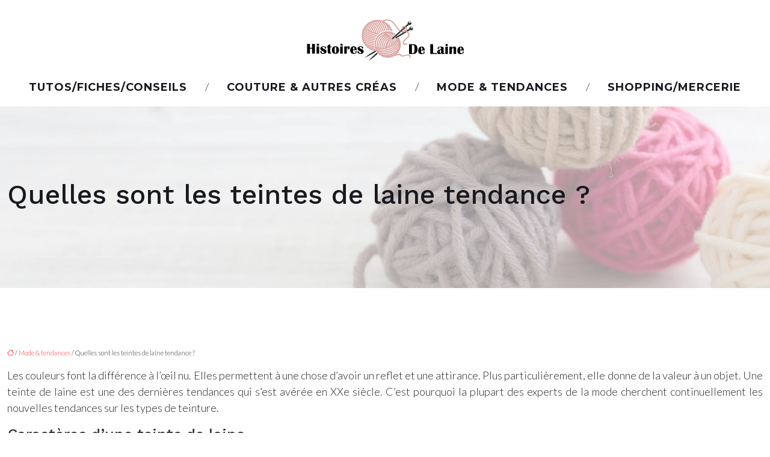

--- FILE ---
content_type: text/html; charset=UTF-8
request_url: https://www.histoiresdelaine.fr/quelles-sont-les-teintes-de-laine-tendance/
body_size: 9807
content:
<!DOCTYPE html>
<html lang="fr-FR">
<head>
<meta charset="UTF-8" />
<meta name="viewport" content="width=device-width">
<link rel="shortcut icon" href="/wp-content/uploads/2024/09/favicon-histoires-de-laine-1.webp" />
<script type="application/ld+json">
{
    "@context": "https://schema.org",
    "@graph": [
        {
            "@type": "WebSite",
            "@id": "https://www.histoiresdelaine.fr#website",
            "url": "https://www.histoiresdelaine.fr",
            "name": "histoiresdelaine",
            "inLanguage": "fr-FR",
            "publisher": {
                "@id": "https://www.histoiresdelaine.fr#organization"
            }
        },
        {
            "@type": "Organization",
            "@id": "https://www.histoiresdelaine.fr#organization",
            "name": "histoiresdelaine",
            "url": "https://www.histoiresdelaine.fr",
            "logo": {
                "@type": "ImageObject",
                "@id": "https://www.histoiresdelaine.fr#logo",
                "url": "https://www.histoiresdelaine.fr/wp-content/uploads/2024/09/Logo-histoires-de-laine-3.webp"
            }
        },
        {
            "@type": "Person",
            "@id": "https://www.histoiresdelaine.fr/author/histoiresdelaine#person",
            "name": "admin",
            "jobTitle": "Rédaction Web",
            "url": "https://www.histoiresdelaine.fr/author/histoiresdelaine",
            "worksFor": {
                "@id": "https://www.histoiresdelaine.fr#organization"
            },
            "image": {
                "@type": "ImageObject",
                "url": ""
            }
        },
        {
            "@type": "WebPage",
            "@id": "https://www.histoiresdelaine.fr/quelles-sont-les-teintes-de-laine-tendance/#webpage",
            "url": "https://www.histoiresdelaine.fr/quelles-sont-les-teintes-de-laine-tendance/",
            "isPartOf": {
                "@id": "https://www.histoiresdelaine.fr#website"
            },
            "breadcrumb": {
                "@id": "https://www.histoiresdelaine.fr/quelles-sont-les-teintes-de-laine-tendance/#breadcrumb"
            },
            "inLanguage": "fr_FR"
        },
        {
            "@type": "Article",
            "@id": "https://www.histoiresdelaine.fr/quelles-sont-les-teintes-de-laine-tendance/#article",
            "headline": "Quelles sont les teintes de laine tendance ?",
            "mainEntityOfPage": {
                "@id": "https://www.histoiresdelaine.fr/quelles-sont-les-teintes-de-laine-tendance/#webpage"
            },
            "wordCount": 494,
            "isAccessibleForFree": true,
            "articleSection": [
                "Mode &amp; tendances"
            ],
            "datePublished": "2019-12-09T12:13:56+00:00",
            "author": {
                "@id": "https://www.histoiresdelaine.fr/author/histoiresdelaine#person"
            },
            "publisher": {
                "@id": "https://www.histoiresdelaine.fr#organization"
            },
            "inLanguage": "fr-FR"
        },
        {
            "@type": "BreadcrumbList",
            "@id": "https://www.histoiresdelaine.fr/quelles-sont-les-teintes-de-laine-tendance/#breadcrumb",
            "itemListElement": [
                {
                    "@type": "ListItem",
                    "position": 1,
                    "name": "Accueil",
                    "item": "https://www.histoiresdelaine.fr/"
                },
                {
                    "@type": "ListItem",
                    "position": 2,
                    "name": "Mode &amp; tendances",
                    "item": "https://www.histoiresdelaine.fr/mode-et-tendances/"
                },
                {
                    "@type": "ListItem",
                    "position": 3,
                    "name": "Quelles sont les teintes de laine tendance ?",
                    "item": "https://www.histoiresdelaine.fr/quelles-sont-les-teintes-de-laine-tendance/"
                }
            ]
        }
    ]
}</script>
<meta name='robots' content='max-image-preview:large' />
<title>les couleurs de laine les plus tendances actuellement</title><meta name="description" content="Vous aimez les articles en laine et vous voulez toujours être à la mode pour suivre la tendance de cette couleur. Cet article peut vous intéresser."><link rel="alternate" title="oEmbed (JSON)" type="application/json+oembed" href="https://www.histoiresdelaine.fr/wp-json/oembed/1.0/embed?url=https%3A%2F%2Fwww.histoiresdelaine.fr%2Fquelles-sont-les-teintes-de-laine-tendance%2F" />
<link rel="alternate" title="oEmbed (XML)" type="text/xml+oembed" href="https://www.histoiresdelaine.fr/wp-json/oembed/1.0/embed?url=https%3A%2F%2Fwww.histoiresdelaine.fr%2Fquelles-sont-les-teintes-de-laine-tendance%2F&#038;format=xml" />
<style id='wp-img-auto-sizes-contain-inline-css' type='text/css'>
img:is([sizes=auto i],[sizes^="auto," i]){contain-intrinsic-size:3000px 1500px}
/*# sourceURL=wp-img-auto-sizes-contain-inline-css */
</style>
<style id='wp-block-library-inline-css' type='text/css'>
:root{--wp-block-synced-color:#7a00df;--wp-block-synced-color--rgb:122,0,223;--wp-bound-block-color:var(--wp-block-synced-color);--wp-editor-canvas-background:#ddd;--wp-admin-theme-color:#007cba;--wp-admin-theme-color--rgb:0,124,186;--wp-admin-theme-color-darker-10:#006ba1;--wp-admin-theme-color-darker-10--rgb:0,107,160.5;--wp-admin-theme-color-darker-20:#005a87;--wp-admin-theme-color-darker-20--rgb:0,90,135;--wp-admin-border-width-focus:2px}@media (min-resolution:192dpi){:root{--wp-admin-border-width-focus:1.5px}}.wp-element-button{cursor:pointer}:root .has-very-light-gray-background-color{background-color:#eee}:root .has-very-dark-gray-background-color{background-color:#313131}:root .has-very-light-gray-color{color:#eee}:root .has-very-dark-gray-color{color:#313131}:root .has-vivid-green-cyan-to-vivid-cyan-blue-gradient-background{background:linear-gradient(135deg,#00d084,#0693e3)}:root .has-purple-crush-gradient-background{background:linear-gradient(135deg,#34e2e4,#4721fb 50%,#ab1dfe)}:root .has-hazy-dawn-gradient-background{background:linear-gradient(135deg,#faaca8,#dad0ec)}:root .has-subdued-olive-gradient-background{background:linear-gradient(135deg,#fafae1,#67a671)}:root .has-atomic-cream-gradient-background{background:linear-gradient(135deg,#fdd79a,#004a59)}:root .has-nightshade-gradient-background{background:linear-gradient(135deg,#330968,#31cdcf)}:root .has-midnight-gradient-background{background:linear-gradient(135deg,#020381,#2874fc)}:root{--wp--preset--font-size--normal:16px;--wp--preset--font-size--huge:42px}.has-regular-font-size{font-size:1em}.has-larger-font-size{font-size:2.625em}.has-normal-font-size{font-size:var(--wp--preset--font-size--normal)}.has-huge-font-size{font-size:var(--wp--preset--font-size--huge)}.has-text-align-center{text-align:center}.has-text-align-left{text-align:left}.has-text-align-right{text-align:right}.has-fit-text{white-space:nowrap!important}#end-resizable-editor-section{display:none}.aligncenter{clear:both}.items-justified-left{justify-content:flex-start}.items-justified-center{justify-content:center}.items-justified-right{justify-content:flex-end}.items-justified-space-between{justify-content:space-between}.screen-reader-text{border:0;clip-path:inset(50%);height:1px;margin:-1px;overflow:hidden;padding:0;position:absolute;width:1px;word-wrap:normal!important}.screen-reader-text:focus{background-color:#ddd;clip-path:none;color:#444;display:block;font-size:1em;height:auto;left:5px;line-height:normal;padding:15px 23px 14px;text-decoration:none;top:5px;width:auto;z-index:100000}html :where(.has-border-color){border-style:solid}html :where([style*=border-top-color]){border-top-style:solid}html :where([style*=border-right-color]){border-right-style:solid}html :where([style*=border-bottom-color]){border-bottom-style:solid}html :where([style*=border-left-color]){border-left-style:solid}html :where([style*=border-width]){border-style:solid}html :where([style*=border-top-width]){border-top-style:solid}html :where([style*=border-right-width]){border-right-style:solid}html :where([style*=border-bottom-width]){border-bottom-style:solid}html :where([style*=border-left-width]){border-left-style:solid}html :where(img[class*=wp-image-]){height:auto;max-width:100%}:where(figure){margin:0 0 1em}html :where(.is-position-sticky){--wp-admin--admin-bar--position-offset:var(--wp-admin--admin-bar--height,0px)}@media screen and (max-width:600px){html :where(.is-position-sticky){--wp-admin--admin-bar--position-offset:0px}}

/*# sourceURL=wp-block-library-inline-css */
</style><style id='global-styles-inline-css' type='text/css'>
:root{--wp--preset--aspect-ratio--square: 1;--wp--preset--aspect-ratio--4-3: 4/3;--wp--preset--aspect-ratio--3-4: 3/4;--wp--preset--aspect-ratio--3-2: 3/2;--wp--preset--aspect-ratio--2-3: 2/3;--wp--preset--aspect-ratio--16-9: 16/9;--wp--preset--aspect-ratio--9-16: 9/16;--wp--preset--color--black: #000000;--wp--preset--color--cyan-bluish-gray: #abb8c3;--wp--preset--color--white: #ffffff;--wp--preset--color--pale-pink: #f78da7;--wp--preset--color--vivid-red: #cf2e2e;--wp--preset--color--luminous-vivid-orange: #ff6900;--wp--preset--color--luminous-vivid-amber: #fcb900;--wp--preset--color--light-green-cyan: #7bdcb5;--wp--preset--color--vivid-green-cyan: #00d084;--wp--preset--color--pale-cyan-blue: #8ed1fc;--wp--preset--color--vivid-cyan-blue: #0693e3;--wp--preset--color--vivid-purple: #9b51e0;--wp--preset--color--base: #f9f9f9;--wp--preset--color--base-2: #ffffff;--wp--preset--color--contrast: #111111;--wp--preset--color--contrast-2: #636363;--wp--preset--color--contrast-3: #A4A4A4;--wp--preset--color--accent: #cfcabe;--wp--preset--color--accent-2: #c2a990;--wp--preset--color--accent-3: #d8613c;--wp--preset--color--accent-4: #b1c5a4;--wp--preset--color--accent-5: #b5bdbc;--wp--preset--gradient--vivid-cyan-blue-to-vivid-purple: linear-gradient(135deg,rgb(6,147,227) 0%,rgb(155,81,224) 100%);--wp--preset--gradient--light-green-cyan-to-vivid-green-cyan: linear-gradient(135deg,rgb(122,220,180) 0%,rgb(0,208,130) 100%);--wp--preset--gradient--luminous-vivid-amber-to-luminous-vivid-orange: linear-gradient(135deg,rgb(252,185,0) 0%,rgb(255,105,0) 100%);--wp--preset--gradient--luminous-vivid-orange-to-vivid-red: linear-gradient(135deg,rgb(255,105,0) 0%,rgb(207,46,46) 100%);--wp--preset--gradient--very-light-gray-to-cyan-bluish-gray: linear-gradient(135deg,rgb(238,238,238) 0%,rgb(169,184,195) 100%);--wp--preset--gradient--cool-to-warm-spectrum: linear-gradient(135deg,rgb(74,234,220) 0%,rgb(151,120,209) 20%,rgb(207,42,186) 40%,rgb(238,44,130) 60%,rgb(251,105,98) 80%,rgb(254,248,76) 100%);--wp--preset--gradient--blush-light-purple: linear-gradient(135deg,rgb(255,206,236) 0%,rgb(152,150,240) 100%);--wp--preset--gradient--blush-bordeaux: linear-gradient(135deg,rgb(254,205,165) 0%,rgb(254,45,45) 50%,rgb(107,0,62) 100%);--wp--preset--gradient--luminous-dusk: linear-gradient(135deg,rgb(255,203,112) 0%,rgb(199,81,192) 50%,rgb(65,88,208) 100%);--wp--preset--gradient--pale-ocean: linear-gradient(135deg,rgb(255,245,203) 0%,rgb(182,227,212) 50%,rgb(51,167,181) 100%);--wp--preset--gradient--electric-grass: linear-gradient(135deg,rgb(202,248,128) 0%,rgb(113,206,126) 100%);--wp--preset--gradient--midnight: linear-gradient(135deg,rgb(2,3,129) 0%,rgb(40,116,252) 100%);--wp--preset--gradient--gradient-1: linear-gradient(to bottom, #cfcabe 0%, #F9F9F9 100%);--wp--preset--gradient--gradient-2: linear-gradient(to bottom, #C2A990 0%, #F9F9F9 100%);--wp--preset--gradient--gradient-3: linear-gradient(to bottom, #D8613C 0%, #F9F9F9 100%);--wp--preset--gradient--gradient-4: linear-gradient(to bottom, #B1C5A4 0%, #F9F9F9 100%);--wp--preset--gradient--gradient-5: linear-gradient(to bottom, #B5BDBC 0%, #F9F9F9 100%);--wp--preset--gradient--gradient-6: linear-gradient(to bottom, #A4A4A4 0%, #F9F9F9 100%);--wp--preset--gradient--gradient-7: linear-gradient(to bottom, #cfcabe 50%, #F9F9F9 50%);--wp--preset--gradient--gradient-8: linear-gradient(to bottom, #C2A990 50%, #F9F9F9 50%);--wp--preset--gradient--gradient-9: linear-gradient(to bottom, #D8613C 50%, #F9F9F9 50%);--wp--preset--gradient--gradient-10: linear-gradient(to bottom, #B1C5A4 50%, #F9F9F9 50%);--wp--preset--gradient--gradient-11: linear-gradient(to bottom, #B5BDBC 50%, #F9F9F9 50%);--wp--preset--gradient--gradient-12: linear-gradient(to bottom, #A4A4A4 50%, #F9F9F9 50%);--wp--preset--font-size--small: 13px;--wp--preset--font-size--medium: 20px;--wp--preset--font-size--large: 36px;--wp--preset--font-size--x-large: 42px;--wp--preset--spacing--20: min(1.5rem, 2vw);--wp--preset--spacing--30: min(2.5rem, 3vw);--wp--preset--spacing--40: min(4rem, 5vw);--wp--preset--spacing--50: min(6.5rem, 8vw);--wp--preset--spacing--60: min(10.5rem, 13vw);--wp--preset--spacing--70: 3.38rem;--wp--preset--spacing--80: 5.06rem;--wp--preset--spacing--10: 1rem;--wp--preset--shadow--natural: 6px 6px 9px rgba(0, 0, 0, 0.2);--wp--preset--shadow--deep: 12px 12px 50px rgba(0, 0, 0, 0.4);--wp--preset--shadow--sharp: 6px 6px 0px rgba(0, 0, 0, 0.2);--wp--preset--shadow--outlined: 6px 6px 0px -3px rgb(255, 255, 255), 6px 6px rgb(0, 0, 0);--wp--preset--shadow--crisp: 6px 6px 0px rgb(0, 0, 0);}:root { --wp--style--global--content-size: 1320px;--wp--style--global--wide-size: 1920px; }:where(body) { margin: 0; }.wp-site-blocks { padding-top: var(--wp--style--root--padding-top); padding-bottom: var(--wp--style--root--padding-bottom); }.has-global-padding { padding-right: var(--wp--style--root--padding-right); padding-left: var(--wp--style--root--padding-left); }.has-global-padding > .alignfull { margin-right: calc(var(--wp--style--root--padding-right) * -1); margin-left: calc(var(--wp--style--root--padding-left) * -1); }.has-global-padding :where(:not(.alignfull.is-layout-flow) > .has-global-padding:not(.wp-block-block, .alignfull)) { padding-right: 0; padding-left: 0; }.has-global-padding :where(:not(.alignfull.is-layout-flow) > .has-global-padding:not(.wp-block-block, .alignfull)) > .alignfull { margin-left: 0; margin-right: 0; }.wp-site-blocks > .alignleft { float: left; margin-right: 2em; }.wp-site-blocks > .alignright { float: right; margin-left: 2em; }.wp-site-blocks > .aligncenter { justify-content: center; margin-left: auto; margin-right: auto; }:where(.wp-site-blocks) > * { margin-block-start: 1.2rem; margin-block-end: 0; }:where(.wp-site-blocks) > :first-child { margin-block-start: 0; }:where(.wp-site-blocks) > :last-child { margin-block-end: 0; }:root { --wp--style--block-gap: 1.2rem; }:root :where(.is-layout-flow) > :first-child{margin-block-start: 0;}:root :where(.is-layout-flow) > :last-child{margin-block-end: 0;}:root :where(.is-layout-flow) > *{margin-block-start: 1.2rem;margin-block-end: 0;}:root :where(.is-layout-constrained) > :first-child{margin-block-start: 0;}:root :where(.is-layout-constrained) > :last-child{margin-block-end: 0;}:root :where(.is-layout-constrained) > *{margin-block-start: 1.2rem;margin-block-end: 0;}:root :where(.is-layout-flex){gap: 1.2rem;}:root :where(.is-layout-grid){gap: 1.2rem;}.is-layout-flow > .alignleft{float: left;margin-inline-start: 0;margin-inline-end: 2em;}.is-layout-flow > .alignright{float: right;margin-inline-start: 2em;margin-inline-end: 0;}.is-layout-flow > .aligncenter{margin-left: auto !important;margin-right: auto !important;}.is-layout-constrained > .alignleft{float: left;margin-inline-start: 0;margin-inline-end: 2em;}.is-layout-constrained > .alignright{float: right;margin-inline-start: 2em;margin-inline-end: 0;}.is-layout-constrained > .aligncenter{margin-left: auto !important;margin-right: auto !important;}.is-layout-constrained > :where(:not(.alignleft):not(.alignright):not(.alignfull)){max-width: var(--wp--style--global--content-size);margin-left: auto !important;margin-right: auto !important;}.is-layout-constrained > .alignwide{max-width: var(--wp--style--global--wide-size);}body .is-layout-flex{display: flex;}.is-layout-flex{flex-wrap: wrap;align-items: center;}.is-layout-flex > :is(*, div){margin: 0;}body .is-layout-grid{display: grid;}.is-layout-grid > :is(*, div){margin: 0;}body{--wp--style--root--padding-top: 0px;--wp--style--root--padding-right: var(--wp--preset--spacing--50);--wp--style--root--padding-bottom: 0px;--wp--style--root--padding-left: var(--wp--preset--spacing--50);}a:where(:not(.wp-element-button)){text-decoration: underline;}:root :where(a:where(:not(.wp-element-button)):hover){text-decoration: none;}:root :where(.wp-element-button, .wp-block-button__link){background-color: var(--wp--preset--color--contrast);border-radius: .33rem;border-color: var(--wp--preset--color--contrast);border-width: 0;color: var(--wp--preset--color--base);font-family: inherit;font-size: var(--wp--preset--font-size--small);font-style: normal;font-weight: 500;letter-spacing: inherit;line-height: inherit;padding-top: 0.6rem;padding-right: 1rem;padding-bottom: 0.6rem;padding-left: 1rem;text-decoration: none;text-transform: inherit;}:root :where(.wp-element-button:hover, .wp-block-button__link:hover){background-color: var(--wp--preset--color--contrast-2);border-color: var(--wp--preset--color--contrast-2);color: var(--wp--preset--color--base);}:root :where(.wp-element-button:focus, .wp-block-button__link:focus){background-color: var(--wp--preset--color--contrast-2);border-color: var(--wp--preset--color--contrast-2);color: var(--wp--preset--color--base);outline-color: var(--wp--preset--color--contrast);outline-offset: 2px;outline-style: dotted;outline-width: 1px;}:root :where(.wp-element-button:active, .wp-block-button__link:active){background-color: var(--wp--preset--color--contrast);color: var(--wp--preset--color--base);}:root :where(.wp-element-caption, .wp-block-audio figcaption, .wp-block-embed figcaption, .wp-block-gallery figcaption, .wp-block-image figcaption, .wp-block-table figcaption, .wp-block-video figcaption){color: var(--wp--preset--color--contrast-2);font-family: var(--wp--preset--font-family--body);font-size: 0.8rem;}.has-black-color{color: var(--wp--preset--color--black) !important;}.has-cyan-bluish-gray-color{color: var(--wp--preset--color--cyan-bluish-gray) !important;}.has-white-color{color: var(--wp--preset--color--white) !important;}.has-pale-pink-color{color: var(--wp--preset--color--pale-pink) !important;}.has-vivid-red-color{color: var(--wp--preset--color--vivid-red) !important;}.has-luminous-vivid-orange-color{color: var(--wp--preset--color--luminous-vivid-orange) !important;}.has-luminous-vivid-amber-color{color: var(--wp--preset--color--luminous-vivid-amber) !important;}.has-light-green-cyan-color{color: var(--wp--preset--color--light-green-cyan) !important;}.has-vivid-green-cyan-color{color: var(--wp--preset--color--vivid-green-cyan) !important;}.has-pale-cyan-blue-color{color: var(--wp--preset--color--pale-cyan-blue) !important;}.has-vivid-cyan-blue-color{color: var(--wp--preset--color--vivid-cyan-blue) !important;}.has-vivid-purple-color{color: var(--wp--preset--color--vivid-purple) !important;}.has-base-color{color: var(--wp--preset--color--base) !important;}.has-base-2-color{color: var(--wp--preset--color--base-2) !important;}.has-contrast-color{color: var(--wp--preset--color--contrast) !important;}.has-contrast-2-color{color: var(--wp--preset--color--contrast-2) !important;}.has-contrast-3-color{color: var(--wp--preset--color--contrast-3) !important;}.has-accent-color{color: var(--wp--preset--color--accent) !important;}.has-accent-2-color{color: var(--wp--preset--color--accent-2) !important;}.has-accent-3-color{color: var(--wp--preset--color--accent-3) !important;}.has-accent-4-color{color: var(--wp--preset--color--accent-4) !important;}.has-accent-5-color{color: var(--wp--preset--color--accent-5) !important;}.has-black-background-color{background-color: var(--wp--preset--color--black) !important;}.has-cyan-bluish-gray-background-color{background-color: var(--wp--preset--color--cyan-bluish-gray) !important;}.has-white-background-color{background-color: var(--wp--preset--color--white) !important;}.has-pale-pink-background-color{background-color: var(--wp--preset--color--pale-pink) !important;}.has-vivid-red-background-color{background-color: var(--wp--preset--color--vivid-red) !important;}.has-luminous-vivid-orange-background-color{background-color: var(--wp--preset--color--luminous-vivid-orange) !important;}.has-luminous-vivid-amber-background-color{background-color: var(--wp--preset--color--luminous-vivid-amber) !important;}.has-light-green-cyan-background-color{background-color: var(--wp--preset--color--light-green-cyan) !important;}.has-vivid-green-cyan-background-color{background-color: var(--wp--preset--color--vivid-green-cyan) !important;}.has-pale-cyan-blue-background-color{background-color: var(--wp--preset--color--pale-cyan-blue) !important;}.has-vivid-cyan-blue-background-color{background-color: var(--wp--preset--color--vivid-cyan-blue) !important;}.has-vivid-purple-background-color{background-color: var(--wp--preset--color--vivid-purple) !important;}.has-base-background-color{background-color: var(--wp--preset--color--base) !important;}.has-base-2-background-color{background-color: var(--wp--preset--color--base-2) !important;}.has-contrast-background-color{background-color: var(--wp--preset--color--contrast) !important;}.has-contrast-2-background-color{background-color: var(--wp--preset--color--contrast-2) !important;}.has-contrast-3-background-color{background-color: var(--wp--preset--color--contrast-3) !important;}.has-accent-background-color{background-color: var(--wp--preset--color--accent) !important;}.has-accent-2-background-color{background-color: var(--wp--preset--color--accent-2) !important;}.has-accent-3-background-color{background-color: var(--wp--preset--color--accent-3) !important;}.has-accent-4-background-color{background-color: var(--wp--preset--color--accent-4) !important;}.has-accent-5-background-color{background-color: var(--wp--preset--color--accent-5) !important;}.has-black-border-color{border-color: var(--wp--preset--color--black) !important;}.has-cyan-bluish-gray-border-color{border-color: var(--wp--preset--color--cyan-bluish-gray) !important;}.has-white-border-color{border-color: var(--wp--preset--color--white) !important;}.has-pale-pink-border-color{border-color: var(--wp--preset--color--pale-pink) !important;}.has-vivid-red-border-color{border-color: var(--wp--preset--color--vivid-red) !important;}.has-luminous-vivid-orange-border-color{border-color: var(--wp--preset--color--luminous-vivid-orange) !important;}.has-luminous-vivid-amber-border-color{border-color: var(--wp--preset--color--luminous-vivid-amber) !important;}.has-light-green-cyan-border-color{border-color: var(--wp--preset--color--light-green-cyan) !important;}.has-vivid-green-cyan-border-color{border-color: var(--wp--preset--color--vivid-green-cyan) !important;}.has-pale-cyan-blue-border-color{border-color: var(--wp--preset--color--pale-cyan-blue) !important;}.has-vivid-cyan-blue-border-color{border-color: var(--wp--preset--color--vivid-cyan-blue) !important;}.has-vivid-purple-border-color{border-color: var(--wp--preset--color--vivid-purple) !important;}.has-base-border-color{border-color: var(--wp--preset--color--base) !important;}.has-base-2-border-color{border-color: var(--wp--preset--color--base-2) !important;}.has-contrast-border-color{border-color: var(--wp--preset--color--contrast) !important;}.has-contrast-2-border-color{border-color: var(--wp--preset--color--contrast-2) !important;}.has-contrast-3-border-color{border-color: var(--wp--preset--color--contrast-3) !important;}.has-accent-border-color{border-color: var(--wp--preset--color--accent) !important;}.has-accent-2-border-color{border-color: var(--wp--preset--color--accent-2) !important;}.has-accent-3-border-color{border-color: var(--wp--preset--color--accent-3) !important;}.has-accent-4-border-color{border-color: var(--wp--preset--color--accent-4) !important;}.has-accent-5-border-color{border-color: var(--wp--preset--color--accent-5) !important;}.has-vivid-cyan-blue-to-vivid-purple-gradient-background{background: var(--wp--preset--gradient--vivid-cyan-blue-to-vivid-purple) !important;}.has-light-green-cyan-to-vivid-green-cyan-gradient-background{background: var(--wp--preset--gradient--light-green-cyan-to-vivid-green-cyan) !important;}.has-luminous-vivid-amber-to-luminous-vivid-orange-gradient-background{background: var(--wp--preset--gradient--luminous-vivid-amber-to-luminous-vivid-orange) !important;}.has-luminous-vivid-orange-to-vivid-red-gradient-background{background: var(--wp--preset--gradient--luminous-vivid-orange-to-vivid-red) !important;}.has-very-light-gray-to-cyan-bluish-gray-gradient-background{background: var(--wp--preset--gradient--very-light-gray-to-cyan-bluish-gray) !important;}.has-cool-to-warm-spectrum-gradient-background{background: var(--wp--preset--gradient--cool-to-warm-spectrum) !important;}.has-blush-light-purple-gradient-background{background: var(--wp--preset--gradient--blush-light-purple) !important;}.has-blush-bordeaux-gradient-background{background: var(--wp--preset--gradient--blush-bordeaux) !important;}.has-luminous-dusk-gradient-background{background: var(--wp--preset--gradient--luminous-dusk) !important;}.has-pale-ocean-gradient-background{background: var(--wp--preset--gradient--pale-ocean) !important;}.has-electric-grass-gradient-background{background: var(--wp--preset--gradient--electric-grass) !important;}.has-midnight-gradient-background{background: var(--wp--preset--gradient--midnight) !important;}.has-gradient-1-gradient-background{background: var(--wp--preset--gradient--gradient-1) !important;}.has-gradient-2-gradient-background{background: var(--wp--preset--gradient--gradient-2) !important;}.has-gradient-3-gradient-background{background: var(--wp--preset--gradient--gradient-3) !important;}.has-gradient-4-gradient-background{background: var(--wp--preset--gradient--gradient-4) !important;}.has-gradient-5-gradient-background{background: var(--wp--preset--gradient--gradient-5) !important;}.has-gradient-6-gradient-background{background: var(--wp--preset--gradient--gradient-6) !important;}.has-gradient-7-gradient-background{background: var(--wp--preset--gradient--gradient-7) !important;}.has-gradient-8-gradient-background{background: var(--wp--preset--gradient--gradient-8) !important;}.has-gradient-9-gradient-background{background: var(--wp--preset--gradient--gradient-9) !important;}.has-gradient-10-gradient-background{background: var(--wp--preset--gradient--gradient-10) !important;}.has-gradient-11-gradient-background{background: var(--wp--preset--gradient--gradient-11) !important;}.has-gradient-12-gradient-background{background: var(--wp--preset--gradient--gradient-12) !important;}.has-small-font-size{font-size: var(--wp--preset--font-size--small) !important;}.has-medium-font-size{font-size: var(--wp--preset--font-size--medium) !important;}.has-large-font-size{font-size: var(--wp--preset--font-size--large) !important;}.has-x-large-font-size{font-size: var(--wp--preset--font-size--x-large) !important;}
/*# sourceURL=global-styles-inline-css */
</style>

<link rel='stylesheet' id='default-css' href='https://www.histoiresdelaine.fr/wp-content/themes/factory-templates-4/style.css?ver=80d63a59fc0d367091ef24a74e3e54a8' type='text/css' media='all' />
<link rel='stylesheet' id='bootstrap5-css' href='https://www.histoiresdelaine.fr/wp-content/themes/factory-templates-4/css/bootstrap.min.css?ver=80d63a59fc0d367091ef24a74e3e54a8' type='text/css' media='all' />
<link rel='stylesheet' id='bootstrap-icon-css' href='https://www.histoiresdelaine.fr/wp-content/themes/factory-templates-4/css/bootstrap-icons.css?ver=80d63a59fc0d367091ef24a74e3e54a8' type='text/css' media='all' />
<link rel='stylesheet' id='global-css' href='https://www.histoiresdelaine.fr/wp-content/themes/factory-templates-4/css/global.css?ver=80d63a59fc0d367091ef24a74e3e54a8' type='text/css' media='all' />
<link rel='stylesheet' id='light-theme-css' href='https://www.histoiresdelaine.fr/wp-content/themes/factory-templates-4/css/light.css?ver=80d63a59fc0d367091ef24a74e3e54a8' type='text/css' media='all' />
<script type="text/javascript" src="https://code.jquery.com/jquery-3.2.1.min.js?ver=80d63a59fc0d367091ef24a74e3e54a8" id="jquery3.2.1-js"></script>
<script type="text/javascript" src="https://www.histoiresdelaine.fr/wp-content/themes/factory-templates-4/js/fn.js?ver=80d63a59fc0d367091ef24a74e3e54a8" id="default_script-js"></script>
<link rel="https://api.w.org/" href="https://www.histoiresdelaine.fr/wp-json/" /><link rel="alternate" title="JSON" type="application/json" href="https://www.histoiresdelaine.fr/wp-json/wp/v2/posts/265" /><link rel="EditURI" type="application/rsd+xml" title="RSD" href="https://www.histoiresdelaine.fr/xmlrpc.php?rsd" />
<link rel="canonical" href="https://www.histoiresdelaine.fr/quelles-sont-les-teintes-de-laine-tendance/" />
<link rel='shortlink' href='https://www.histoiresdelaine.fr/?p=265' />
<link rel="icon" href="https://www.histoiresdelaine.fr/wp-content/uploads/2024/09/cropped-favicon-histoires-de-laine-1-32x32.webp" sizes="32x32" />
<link rel="icon" href="https://www.histoiresdelaine.fr/wp-content/uploads/2024/09/cropped-favicon-histoires-de-laine-1-192x192.webp" sizes="192x192" />
<link rel="apple-touch-icon" href="https://www.histoiresdelaine.fr/wp-content/uploads/2024/09/cropped-favicon-histoires-de-laine-1-180x180.webp" />
<meta name="msapplication-TileImage" content="https://www.histoiresdelaine.fr/wp-content/uploads/2024/09/cropped-favicon-histoires-de-laine-1-270x270.webp" />
 
<link rel="preconnect" href="https://fonts.googleapis.com">
<link rel="preconnect" href="https://fonts.gstatic.com" crossorigin>
<link href="https://fonts.googleapis.com/css2?family=Lato:ital,wght@0,100;0,300;0,400;0,700;0,900;1,100;1,300;1,400;1,700;1,900&family=Montserrat:ital,wght@0,100..900;1,100..900&family=Work+Sans:ital,wght@0,100..900;1,100..900&display=swap" rel="stylesheet">
<meta name="google-site-verification" content="fjtmWYOsW9866BN4T0MWJ6OPQeBSrekTca61-M1m0ZA" />
<meta name="google-site-verification" content="3VNE5Z5_KHSVfVstviESsMsmHr0ng-CQfWjr8XURaE4" /> 
<style type="text/css">
.default_color_background,.menu-bars{background-color : #DDA6A3 }.default_color_text,a,h1 span,h2 span,h3 span,h4 span,h5 span,h6 span{color :#DDA6A3 }.navigation li a,.navigation li.disabled,.navigation li.active a,.owl-dots .owl-dot.active span,.owl-dots .owl-dot:hover span{background-color: #DDA6A3;}
.block-spc{border-color:#DDA6A3}
.page-content a{color : #fb2727 }.page-content a:hover{color : #fcb900 }.home .body-content a{color : #fb2727 }.home .body-content a:hover{color : #fcb900 }.col-menu,.main-navigation{background-color:#fff;}.main-navigation {padding:10px 0px;}.main-navigation {-webkit-box-shadow: 0 2px 13px 0 rgba(0, 0, 0, .1);-moz-box-shadow: 0 2px 13px 0 rgba(0, 0, 0, .1);box-shadow: 0 2px 13px 0 rgba(0, 0, 0, .1);}
.main-navigation .logo-main{height: 73px;}.main-navigation  .logo-sticky{height: 60px;}@media(min-width:990px){nav li a{padding:0px 30px!important}}nav li a{color:#181a1f!important;}nav li:hover > a,.current-menu-item > a{color:#d28881!important;}.main-navigation .sub-menu{padding:10px }.main-navigation ul ul li{padding:0px }.archive h1{color:#181a1f!important;}.archive h1{text-align:left!important;} .archive h1{font-size:45px}  .archive h2,.cat-description h2{font-size:25px} .archive h2 a,.cat-description h2{color:#181a1f!important;}.archive .readmore{background-color:transparent;}.archive .readmore{color:#181a1f;}.archive .readmore:hover{background-color:#181a1f;}.archive .readmore:hover{color:#fff;}.archive .readmore{border-color:#181a1f;}.archive .readmore:hover{border-color:#181a1f;}.archive .readmore{padding:8px 20px;}.single h1{color:#181a1f!important;}.single .the-post h2{color:#313233!important;}.single .the-post h3{color:#313233!important;}.single .the-post h4{color:#313233!important;}.single .the-post h5{color:#313233!important;}.single .the-post h6{color:#313233!important;} .single .post-content a{color:#fb2727} .single .post-content a:hover{color:#fcb900}.single h1{text-align:left!important;}.single h1{font-size: 45px}.single h2{font-size: 25px}.single h3{font-size: 21px}.single h4{font-size: 18px}.single h5{font-size: 16px}.single h6{font-size: 15px}footer{background-position:top }  footer a{color: #fff}</style>
<style>:root {
    --color-primary: #DDA6A3;
    --color-primary-light: #ffd7d3;
    --color-primary-dark: #9a7472;
    --color-primary-hover: #c69592;
    --color-primary-muted: #ffffff;
            --color-background: #fff;
    --color-text: #000000;
} </style>
<style id="custom-st" type="text/css">
 body{font-family:'Lato',sans-serif;font-weight:300;font-size:18px;}h1,h2,h3,h4,h5,h6{font-family:Work Sans;}nav li a{font-family:'Montserrat',sans-serif;text-transform:uppercase;letter-spacing:1px;display:inline-block!important;font-weight:700;}nav li:after{content:'/';}nav li:last-child:after{content:""}.main-navigation .menu-item-has-children:after{right:6px;}.border-title{position:relative;color:white;padding-top:20px;}.border-title:before{content:'';display:block;background-color:white;width:100%;height:1px;position:absolute;top:0;left:0;}.border-title:after{position:absolute;width:54px;height:5px;top:-5px;left:0;content:'';display:block;background-color:#fff;}.parg-left{margin-right:-10% !important;position:relative;}.col-left{margin-left:-4% !important;position:relative;}.container-bloc1{display:inline-block;position:relative;}.container-bloc1::after{content:"";position:absolute;left:50%;bottom:-4px;width:0;height:4px;background-color:#000;transition:width 0.3s ease,left 0.3s ease;}.container-bloc1:hover::after{width:80px;left:calc(50% - 50px);}.container-bloc1 .wp-block-cover:hover {border-bottom:2px solid black;}.hover-image .wp-block-cover__background{opacity:.5 !important;transition:all 0.6s ease;}.hover-image:hover .wp-block-cover__background{opacity:0.1!important;}.hover-image .wp-block-cover__image-background{transition:all 0.5s ease;}.hover-image:hover .wp-block-cover__image-background{transform:scale(1.1);}.bloc-bg{position:relative;overflow:hidden;}.bloc-bg img{max-width:100%;width:auto;height:auto;transition:all 0.5s ease;}.bloc-bg img{transform:scale(1.05);}.bloc-rectangle .rectangle{content:'';position:absolute;display:block;height:65px;width:4%;top:30%;z-index:1;}.bloc-bg:before{-webkit-transition:all 0.5s ease;transition:all 0.5s ease;content:'';position:absolute;top:17px;left:17px;right:17px;bottom:17px;box-shadow:0px 0px 70px 200px rgba(255,255,255,0.5);z-index:5;visibility:hidden;opacity:0;-webkit-transform:scale(0.5);-ms-transform:scale(0.5);transform:scale(0.5);}.bloc-bg:hover:before{visibility:visible;opacity:1;-webkit-transform:scale(1);-ms-transform:scale(1);transform:scale(1);}footer .copyright{color:#fff;}.widget_sidebar .sidebar-widget{border-bottom:0px solid;font-weight:500;}.sidebar{background-color:#d7cfcf24;padding:22px;}@media (max-width:670px){.bloc-rectangle {height:300px;}.rectangle{display:none;}.parg-left{margin-right:5% !important;position:relative;top:-90px;}}.logo-center{padding:20px 0;}</style>
</head> 

<body class="wp-singular post-template-default single single-post postid-265 single-format-standard wp-theme-factory-templates-4 catid-7" style="">

<div class="main-navigation px-0  container-fluid is_sticky ">

  

<div class="logo-center">
<a id="logo" href="https://www.histoiresdelaine.fr">
<img class="logo-main" src="/wp-content/uploads/2024/09/Logo-histoires-de-laine-3.webp"  width="265px"   height="73px"   alt="logo">
<img class="logo-sticky" src="/wp-content/uploads/2024/09/Logo-histoires-de-laine-3.webp" width="auto" height="60px" alt="logo"></a>
</div>
<nav class="navbar navbar-expand-lg container-fluid">
<button class="navbar-toggler" type="button" data-bs-toggle="collapse" data-bs-target="#navbarSupportedContent" aria-controls="navbarSupportedContent" aria-expanded="false" aria-label="Toggle navigation">
      <span class="navbar-toggler-icon"><i class="bi bi-list"></i></span>
</button>
<div class="collapse navbar-collapse" id="navbarSupportedContent">
<ul id="main-menu" class="classic-menu navbar-nav mx-auto mb-2 mb-lg-0"><li id="menu-item-287" class="menu-item menu-item-type-taxonomy menu-item-object-category"><a href="https://www.histoiresdelaine.fr/tutos-fiches-conseils/">Tutos/Fiches/Conseils</a></li>
<li id="menu-item-459" class="menu-item menu-item-type-taxonomy menu-item-object-category"><a href="https://www.histoiresdelaine.fr/couture-et-autres-creations/">Couture &amp; autres créas</a></li>
<li id="menu-item-460" class="menu-item menu-item-type-taxonomy menu-item-object-category current-post-ancestor current-menu-parent current-post-parent"><a href="https://www.histoiresdelaine.fr/mode-et-tendances/">Mode &amp; tendances</a></li>
<li id="menu-item-461" class="menu-item menu-item-type-taxonomy menu-item-object-category"><a href="https://www.histoiresdelaine.fr/shopping-mercerie/">Shopping/Mercerie</a></li>
</ul></div>
</nav>
</div><!--menu-->
<div style="background-color:histoiresdelaine" class="body-content     ">
  

<div class="container-fluid subheader" style="background-position:top;background-image:url(/wp-content/uploads/2024/09/histoires-de-laine-article-3.webp);background-color:;">
<div id="mask" style=""></div>	
<div class="container-xxl"><h1 class="title">Quelles sont les teintes de laine tendance ?</h1></div></div>



<div class="post-content container-xxl"> 


<div class="row">
<div class="  col-xxl-9  col-md-12">	



<div class="all-post-content">
<article>
<div style="font-size: 11px" class="breadcrumb"><a href="/"><i class="bi bi-house"></i></a>&nbsp;/&nbsp;<a href="https://www.histoiresdelaine.fr/mode-et-tendances/">Mode &amp; tendances</a>&nbsp;/&nbsp;Quelles sont les teintes de laine tendance ?</div>
<div class="the-post">





<p>Les couleurs font la différence à l’œil nu. Elles permettent à une chose d’avoir un reflet et une attirance. Plus particulièrement, elle donne de la valeur à un objet. Une teinte de laine est une des dernières tendances qui s’est avérée en XXe siècle. C’est pourquoi la plupart des experts de la mode cherchent continuellement les nouvelles tendances sur les types de teinture.</p>
<h2>Caractères d’une teinte de laine</h2>
<p>Comme toute couleur, la teinte de laine a sa propre particularité. Elle évoque une signification de royauté ou, autrement dit, c’est une teinture de classe. Elle est fortement conseillée d’être maniée à la main. Elle ne peut donc pas être confectionnée à l’aide d’une machine. Cette limite est due au fait que les chocs thermiques durant le passage de la teinture d’eau froide à l’eau chaude ou inversement font serrer la laine. En d’autres termes, la machine à laver rétrécit la laine. C’est donc plus prudent de le manipuler manuellement. Obtenir une teinte de laine demande un traitement particulier pour ceux qui ont l’intention de l’essayer.</p>
<h2>Procédures de la teinture</h2>
<p>Afin d’obtenir un style unique, les passionnés de mode en laine procèdent à une composition de multiple couleur. Ils utilisent par exemple la combinaison de la couleur orange avec la grise. En résultat, elle offre un style très différent. La teinture se passe comme suit. À l’origine, la teinte de la laine est de couleur grise, puis ils la mélangent avec de l’orange pour donner par la suite un effet plus brillant. Cet effet résulte du fait que le gris parait plus clair par l’influence de la complémentarité de l’orangé qui est une couleur pure. Ils procèdent aussi par exemple le mélange du vert, noir et rouge. Ils mettent d’abord une teinte de laine verte puis ils ajoutent une composition du rouge avec le noir. Par conséquent, la teinte parait plus rougeâtre ou violâtre. Ce résultat attire plus de regards étant donné que chaque adhérente de mode préfère un article de type unique. Pour conclure, la mode de teinte en laine tendance d’aujourd’hui est la composition de multiples couleurs.</p>
<h2>Les teintes en laine tendance</h2>
<p>La plupart des femmes veulent rester stylées même avec une température de zéro degré. C’est avec cette passion que la tendance en laine est apparue. Nombreux experts de la mode ont alors focalisé leurs recherches sur la teinte de laine idéale pour permettre à ses fans d’être en tendance. La laine est plus portée en hiver qu’en d’autres saisons vu la qualité de sa matière. En effet, elle correspond mieux à des teintes en couleurs foncées comme le noir, le gris, le marron et d’autres couleurs plus sombres. Par contre, d’autres stylistes composent un autre type de teinte en utilisant des couleurs plus claires pour attirer le regard, entre autres les couleurs pastel.</p>




</div>
</article>




<div class="row nav-post-cat"><div class="col-6"><a href="https://www.histoiresdelaine.fr/tout-savoir-sur-les-robes-en-tricot/"><i class="bi bi-arrow-left"></i>Tout savoir sur les robes en tricot</a></div><div class="col-6"><a href="https://www.histoiresdelaine.fr/pourquoi-choisir-des-chaussettes-en-laine/"><i class="bi bi-arrow-left"></i>Pourquoi choisir des chaussettes en laine ?</a></div></div>

</div>

</div>	


<div class="col-xxl-3 col-md-12">
<div class="sidebar">
<div class="widget-area">





<div class='widget_sidebar'><div class='sidebar-widget'>Articles récents</div><div class='textwidget sidebar-ma'><div class="row mb-2"><div class="col-12"><a href="https://www.histoiresdelaine.fr/le-savoir-faire-des-imprimeurs-textiles-francais-au-service-des-passionnes-de-couture/">Le savoir-faire des imprimeurs textiles français au service des passionnés de couture</a></div></div><div class="row mb-2"><div class="col-12"><a href="https://www.histoiresdelaine.fr/pourquoi-les-patrons-de-couture-ont-ils-revolutionne-la-mode-et-le-travail-de-la-laine/">Pourquoi les patrons de couture ont-ils révolutionné la mode et le travail de la laine ?</a></div></div><div class="row mb-2"><div class="col-12"><a href="https://www.histoiresdelaine.fr/l-art-de-la-maille-francaise-une-tradition-moderne/">L&rsquo;art de la maille française : une tradition moderne</a></div></div><div class="row mb-2"><div class="col-12"><a href="https://www.histoiresdelaine.fr/machine-a-coudre-mecanique-ou-electronique-les-differences/">Machine à coudre mécanique ou électronique : les différences</a></div></div><div class="row mb-2"><div class="col-12"><a href="https://www.histoiresdelaine.fr/comment-choisir-une-bonne-machine-a-coudre/">Comment choisir une bonne machine à coudre ?</a></div></div></div></div></div><div class='widget_sidebar'><div class='sidebar-widget'>Articles similaires</div><div class='textwidget sidebar-ma'><div class="row mb-2"><div class="col-12"><a href="https://www.histoiresdelaine.fr/poids-et-mesures-de-la-laine-comment-reconnaitre-une-creation-en-laine-de-qualite/">Poids et mesures de la laine : comment reconnaître une création en laine de qualité ?</a></div></div><div class="row mb-2"><div class="col-12"><a href="https://www.histoiresdelaine.fr/4-conseils-pour-integrer-le-maxi-tricot-dans-les-looks-dhiver/">4 conseils pour intégrer le maxi tricot dans les looks d&rsquo;hiver</a></div></div><div class="row mb-2"><div class="col-12"><a href="https://www.histoiresdelaine.fr/tricotage-le-pouvoir-therapeutique-des-fils-entrelaces/">Tricotage : Le pouvoir thérapeutique des fils entrelacés</a></div></div><div class="row mb-2"><div class="col-12"><a href="https://www.histoiresdelaine.fr/tricotage-5-avantages-emotionnels/">Tricotage : 5 avantages émotionnels</a></div></div></div></div>
<style>
	.nav-post-cat .col-6 i{
		display: inline-block;
		position: absolute;
	}
	.nav-post-cat .col-6 a{
		position: relative;
	}
	.nav-post-cat .col-6:nth-child(1) a{
		padding-left: 18px;
		float: left;
	}
	.nav-post-cat .col-6:nth-child(1) i{
		left: 0;
	}
	.nav-post-cat .col-6:nth-child(2) a{
		padding-right: 18px;
		float: right;
	}
	.nav-post-cat .col-6:nth-child(2) i{
		transform: rotate(180deg);
		right: 0;
	}
	.nav-post-cat .col-6:nth-child(2){
		text-align: right;
	}
</style>



</div>
</div>
</div> </div>








</div>

</div><!--body-content-->

<footer class="container-fluid" style="background-color:#222326; ">
<div class="container-xxl">	
<div class="widgets">
<div class="row">
<div class="col-xxl-12 col-md-12">
</div>
</div>
</div></div>
<div class="copyright container-xxl">
La déco en laine transforme nos intérieurs en espace chaleureux
	
</div></footer>







<script type="speculationrules">
{"prefetch":[{"source":"document","where":{"and":[{"href_matches":"/*"},{"not":{"href_matches":["/wp-*.php","/wp-admin/*","/wp-content/uploads/*","/wp-content/*","/wp-content/plugins/*","/wp-content/themes/factory-templates-4/*","/*\\?(.+)"]}},{"not":{"selector_matches":"a[rel~=\"nofollow\"]"}},{"not":{"selector_matches":".no-prefetch, .no-prefetch a"}}]},"eagerness":"conservative"}]}
</script>
<p class="text-center" style="margin-bottom: 0px"><a href="/plan-du-site/">Plan du site</a></p><script type="text/javascript" src="https://www.histoiresdelaine.fr/wp-content/themes/factory-templates-4/js/bootstrap.bundle.min.js" id="bootstrap5-js"></script>

<script type="text/javascript">
$(document).ready(function() {
$( ".the-post img" ).on( "click", function() {
var url_img = $(this).attr('src');
$('.img-fullscreen').html("<div><img src='"+url_img+"'></div>");
$('.img-fullscreen').fadeIn();
});
$('.img-fullscreen').on( "click", function() {
$(this).empty();
$('.img-fullscreen').hide();
});
//$('.block2.st3:first-child').removeClass("col-2");
//$('.block2.st3:first-child').addClass("col-6 fheight");
});
</script>










<div class="img-fullscreen"></div>

</body>
</html>